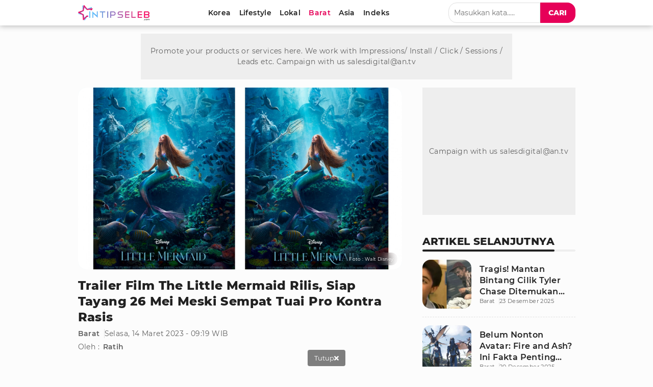

--- FILE ---
content_type: text/html; charset=UTF-8
request_url: https://www.intipseleb.com/barat/62660-trailer-film-the-little-mermaid-rilis-siap-tayang-26-mei-meski-sempat-tuai-pro-kontra-rasis
body_size: 16780
content:
<!DOCTYPE html>
<html lang="id">
	<head>

		<!-- Google Tag Manager -->
		  <script>(function(w,d,s,l,i){w[l]=w[l]||[];w[l].push({'gtm.start':
		  new Date().getTime(),event:'gtm.js'});var f=d.getElementsByTagName(s)[0],
		  j=d.createElement(s),dl=l!='dataLayer'?'&l='+l:'';j.async=true;j.src=
		  'https://www.googletagmanager.com/gtm.js?id='+i+dl;f.parentNode.insertBefore(j,f);
		  })(window,document,'script','dataLayer','GTM-K52ZG8H');</script>
		 <!-- End Google Tag Manager -->

		<title>Trailer Film The Little Mermaid Rilis, Siap Tayang 26 Mei Meski Sempat Tuai Pro Kontra Rasis</title>
		<meta charset="utf-8">        
		<meta name="description" content="Trailer Film The Little Mermaid telah dirilis ada malam Oscar 2023.  Meski sempat menuai perdebatan rasis, film ini dijadwalkan tayang bioskop pada 26 Mei 2023 mendatang." />
		<meta name="news_keywords" content="the little mermaid, halle bailey, intipseleb film, disney, trailer the little mermaid, rasis, oscar, oscar 2023">
		<meta name="keywords" content="the little mermaid, halle bailey, intipseleb film, disney, trailer the little mermaid, rasis, oscar, oscar 2023">
		<meta content="IntipSeleb.com" name="publisher" />
		<meta content="id" name="language" />
		<meta content="id" name="geo.country" />
		<meta content="Indonesia" name="geo.placename" />

		
								<meta name="robots" content="index,follow">
			            <meta name="googlebot" content="all" />
			<meta name="googlebot-news" content="index,follow" />
			<meta name="googlebot-image" content="index,follow" />
		
		<meta name="viewport" content="width=device-width, initial-scale=1.0, maximum-scale=5.0">
		<meta name="apple-mobile-web-app-capable" content="yes">
		<meta name="mobile-web-app-capable" content="yes">
		<meta name="HandheldFriendly" content="true" />
		<meta name="apple-touch-fullscreen" content="yes" />
		<meta name="msvalidate.01" content="18CCCD23B3273779A5EB79EA779F9BF1" />
		<meta name="yandex-verification" content="53e3010d629e429e" /> 

		  <meta name="author" content="ratih"/>
  
  <meta property="fb:app_id" content="330907351187174" />
  <meta property="og:type" content="article" />
  <meta property="article:published_time" content="2023-03-14 09:19:44">
  <meta property="og:url" content="https://www.intipseleb.com/barat/62660-trailer-film-the-little-mermaid-rilis-siap-tayang-26-mei-meski-sempat-tuai-pro-kontra-rasis" />
  <meta property="og:title" content="Trailer Film The Little Mermaid Rilis, Siap Tayang 26 Mei Meski Sempat Tuai Pro Kontra Rasis" />

  <meta property="og:image" content="https://thumb.viva.id/intipseleb/663x372/2023/03/14/640fcbfc3f048-the-little-mermaid.jpg" />
  <meta property="og:image:type" content="image/jpeg">
  <meta property="og:image:width" content="665">
  <meta property="og:image:height" content="374">
  <meta property="og:description" content="Trailer Film The Little Mermaid telah dirilis ada malam Oscar 2023.  Meski sempat menuai perdebatan rasis, film ini dijadwalkan tayang bioskop pada 26 Mei 2023 mendatang." />

  <meta name="twitter:image:src" content="https://thumb.viva.id/intipseleb/663x372/2023/03/14/640fcbfc3f048-the-little-mermaid.jpg" />
  <meta name="twitter:card" content="summary_large_image" />
  <meta name="twitter:site" content="@intipseleb" />
  <meta name="twitter:site:id" content="@intipseleb" />
  <meta name="twitter:creator" content="@intipseleb" />
  <meta name="twitter:description" content="Trailer Film The Little Mermaid telah dirilis ada malam Oscar 2023.  Meski sempat menuai perdebatan rasis, film ini dijadwalkan tayang bioskop pada 26 Mei 2023 mendatang." />

				    <link rel="canonical" href="https://www.intipseleb.com/barat/62660-trailer-film-the-little-mermaid-rilis-siap-tayang-26-mei-meski-sempat-tuai-pro-kontra-rasis">
		    <link rel="amphtml" href="https://www.intipseleb.com/amp/barat/62660-trailer-film-the-little-mermaid-rilis-siap-tayang-26-mei-meski-sempat-tuai-pro-kontra-rasis"/>
		
		<link href="https://www.intipseleb.com/appasset/responsive/img/favicon.ico?v=2.8.1" rel="icon" type="image/ico" />

		
				<script defer rancak-hold="https://www.intipseleb.com/appasset/responsive/js/hold-izooto.js?v=2.8.1"></script>
				<script defer rancak-hold="https://cdn.izooto.com/scripts/e493725575feee2f6fbcfa0284cd2ea96ccce589.js"></script>


		<link rel="preload" href="https://www.intipseleb.com/appasset/responsive/fonts/montserrat/JTUSjIg1_i6t8kCHKm459Wlhyw.woff2?v=2.8.1" as="font" crossorigin>
		<link rel="preload" href="https://www.intipseleb.com/appasset/responsive/fonts/montserrat/JTURjIg1_i6t8kCHKm45_bZF3gnD_g.woff2?v=2.8.1" as="font" crossorigin>
		<link rel="preload" href="https://www.intipseleb.com/appasset/responsive/fonts/montserrat/JTURjIg1_i6t8kCHKm45_c5H3gnD_g.woff2?v=2.8.1" as="font" crossorigin>

		<link rel="preload" as="font" href="https://www.intipseleb.com/appasset/responsive/fonts/awesome5/fa-brands-400.woff2?v=2.8.1" type="font/woff2" crossorigin>
		<link rel="preload" as="font" href="https://www.intipseleb.com/appasset/responsive/fonts/awesome5/fa-regular-400.woff2?v=2.8.1" type="font/woff2" crossorigin>
		<link rel="preload" as="font" href="https://www.intipseleb.com/appasset/responsive/fonts/awesome5/fa-solid-900.woff2?v=2.8.1" type="font/woff2" crossorigin>


		<link rel="preload" href="https://www.intipseleb.com/appasset/responsive/img/logo.webp?v=2.8.1" as="image">
		<link rel="preload" href="https://www.intipseleb.com/appasset/responsive/css/rancak.css?v=2.8.1" as="style">
		<link rel="preload" as="script" href="https://ajax.googleapis.com/ajax/libs/jquery/3.6.0/jquery.min.js">
		
		  <link rel="preload" href="https://www.intipseleb.com/appasset/responsive/css/detail.css?v=2.8.1" as="style">
  <link rel="preload" as="script" href="https://www.intipseleb.com/appasset/responsive/js/uuid.js?v=2.8.1">

		<style>
			@font-face{font-family:Montserrat;font-style:normal;font-weight:400;font-display:swap;src:local('Montserrat Regular'),local('Montserrat-Regular'),url(https://www.intipseleb.com/appasset/responsive/fonts/montserrat/JTUSjIg1_i6t8kCHKm459Wlhyw.woff2?v=2.8.1) format('woff2');unicode-range:U+0000-00FF,U+0131,U+0152-0153,U+02BB-02BC,U+02C6,U+02DA,U+02DC,U+2000-206F,U+2074,U+20AC,U+2122,U+2191,U+2193,U+2212,U+2215,U+FEFF,U+FFFD}@font-face{font-family:Montserrat;font-style:normal;font-weight:600;font-display:swap;src:local('Montserrat SemiBold'),local('Montserrat-SemiBold'),url(https://www.intipseleb.com/appasset/responsive/fonts/montserrat/JTURjIg1_i6t8kCHKm45_bZF3gnD_g.woff2?v=2.8.1) format('woff2');unicode-range:U+0000-00FF,U+0131,U+0152-0153,U+02BB-02BC,U+02C6,U+02DA,U+02DC,U+2000-206F,U+2074,U+20AC,U+2122,U+2191,U+2193,U+2212,U+2215,U+FEFF,U+FFFD}@font-face{font-family:Montserrat;font-style:normal;font-weight:800;font-display:swap;src:local('Montserrat ExtraBold'),local('Montserrat-ExtraBold'),url(https://www.intipseleb.com/appasset/responsive/fonts/montserrat/JTURjIg1_i6t8kCHKm45_c5H3gnD_g.woff2?v=2.8.1) format('woff2');unicode-range:U+0000-00FF,U+0131,U+0152-0153,U+02BB-02BC,U+02C6,U+02DA,U+02DC,U+2000-206F,U+2074,U+20AC,U+2122,U+2191,U+2193,U+2212,U+2215,U+FEFF,U+FFFD}
		</style>

		<script src="https://ajax.googleapis.com/ajax/libs/jquery/3.6.0/jquery.min.js"></script>
		<script>window.jQuery || document.write('https://www.intipseleb.com/appasset/responsive/js/jquery.js?v=2.8.1"><\/script>');</script>

		
  <script src="https://www.intipseleb.com/appasset/responsive/js/uuid.js?v=2.8.1"></script>

  
    <script type="text/javascript">
    let uuid4 = uuid.v4()+':-';
    let GetLocalId = window.localStorage.getItem('KeyUniq');
    if(GetLocalId === null){
      window.localStorage.setItem('KeyUniq',uuid4);
      GetLocalId = localStorage.getItem('KeyUniq');
    }

    let dataUser = GetLocalId+'&id=62660&tag=the-little-mermaid halle-bailey intipseleb-film disney trailer-the-little-mermaid rasis oscar oscar-2023&cid=3&dac=2026-01-21 11:25:41';


    (function(i,s,o,g,r,a,m){i['GoogleAnalyticsObject']=r;i[r]=i[r]||function(){
    (i[r].q=i[r].q||[]).push(arguments)},i[r].l=1*new Date();a=s.createElement(o),
    m=s.getElementsByTagName(o)[0];a.async=1;a.src=g;m.parentNode.insertBefore(a,m)
    })(window,document,'script','//www.google-analytics.com/analytics.js','ga');
    ga('create', 'UA-143442726-1', 'auto');
    ga('set', 'dimension1', '62660');
    ga('set', 'dimension2', 'Trailer Film The Little Mermaid Rilis, Siap Tayang 26 Mei Meski Sempat Tuai Pro Kontra Rasis');
    ga('set', 'dimension3', '2023-03-14 09:19:44');
    ga('set', 'dimension4', 'ratih');
        ga('set', 'dimension5', 'the-little-mermaid halle-bailey intipseleb-film disney trailer-the-little-mermaid rasis oscar oscar-2023');
        ga('set', 'dimension6', 'https://www.intipseleb.com/barat');
    ga('set', 'dimension7', '18.117.123.24');
    ga('set', 'dimension8', GetLocalId);
    ga('set', 'dimension9', '2026-01-21 11:25:41');
    ga('set', 'dimension11', 'Barat');
    ga('set', 'dimension12', dataUser);
    ga('send', 'pageview');
    ga('send', {
      hitType: 'event',
      eventCategory: 'Article',
      eventAction: 'read',
      eventLabel: dataUser
    });
  </script>


		    
		
		
		<script type="text/javascript">
		(function() {
			/** CONFIGURATION START **/
			var _sf_async_config = window._sf_async_config = (window._sf_async_config || {});
			_sf_async_config.uid = 65685;
			_sf_async_config.domain = 'intipseleb.com'; //CHANGE THIS TO THE ROOT DOMAIN
			_sf_async_config.flickerControl = false;
			_sf_async_config.useCanonical = true;
			_sf_async_config.useCanonicalDomain = true;
			_sf_async_config.sections = 'barat'; // CHANGE THIS TO YOUR SECTION NAME(s)
			_sf_async_config.authors = 'Ratih'; // CHANGE THIS TO YOUR AUTHOR NAME(s)
			/** CONFIGURATION END **/
			function loadChartbeat() {
			var e = document.createElement('script');
			var n = document.getElementsByTagName('script')[0];
			e.type = 'text/javascript';
			e.async = true;
			e.src = '//static.chartbeat.com/js/chartbeat.js';;
			n.parentNode.insertBefore(e, n);
			}
			loadChartbeat();
		})();
		</script>
		<script async src="//static.chartbeat.com/js/chartbeat_mab.js"></script>
		

		<script async>
			$("body,html").bind("touchstart touchmove scroll mousedown DOMMouseScroll mousewheel keyup", function(e){
			  $("script").each(function(){
			    var get_script = $(this).attr("rancak-hold");
			    $(this).attr('src', get_script);
			  })
			});
		</script>
		<link rel="stylesheet" type="text/css" href="https://www.intipseleb.com/appasset/responsive/css/rancak.css?v=2.8.1"/>
		<link rel="stylesheet" type="text/css" href="https://www.intipseleb.com/appasset/responsive/css/rancak-desktop.css?v=2.8.1" media="(min-width:1024px)">
		  <link rel="stylesheet" type="text/css" href="https://www.intipseleb.com/appasset/responsive/css/detail.css?v=2.8.1"/>

					
												<script type="application/javascript" rancak-hold="//anymind360.com/js/5292/ats.js"></script>
									
		
										<script src="https://securepubads.g.doubleclick.net/tag/js/gpt.js"></script>

<script async>

   
   
   
   window.googletag = window.googletag || {cmd: []};
   googletag.cmd.push(function() {

      
      var $window = $(window);
         function checkWidth(){

            var windowsize = $window.width();
            if (windowsize > 1000){
                                 
                     googletag.defineSlot('/11225321/INTIPSELEB.COM/Barat', [[728,90]], 'leaderboard').setTargeting('pos', ['leaderboard']).addService(googletag.pubads());

                  
                     googletag.defineSlot('/11225321/INTIPSELEB.COM/Barat', [[300,250]], 'rectangle_1').setTargeting('pos', ['rectangle_1']).addService(googletag.pubads());

                  
                     googletag.defineSlot('/11225321/INTIPSELEB.COM/Barat', [[300,250]], 'rectangle_2').setTargeting('pos', ['rectangle_2']).addService(googletag.pubads());

                  
                     googletag.defineSlot('/11225321/INTIPSELEB.COM/Barat', [[300,250]], 'rectangle_3').setTargeting('pos', ['rectangle_3']).addService(googletag.pubads());

                  
                     googletag.defineSlot('/11225321/INTIPSELEB.COM/Barat', [[300,250]], 'rectangle_4').setTargeting('pos', ['rectangle_4']).addService(googletag.pubads());

                  
                     googletag.defineSlot('/11225321/INTIPSELEB.COM/Barat', [[160,600]], 'skin-left').setTargeting('pos', ['skin-left']).addService(googletag.pubads());

                  
                     googletag.defineSlot('/11225321/INTIPSELEB.COM/Barat', [[160,600]], 'skin-right').setTargeting('pos', ['skin-right']).addService(googletag.pubads());

                  
                     googletag.defineSlot('/11225321/INTIPSELEB.COM/Barat', [[728,90]], 'bottom-frame').setTargeting('pos', ['bottom-frame']).addService(googletag.pubads());

                  
                     googletag.defineSlot('/11225321/INTIPSELEB.COM/Barat', [[1,1]], 'slider').setTargeting('pos', ['slider']).addService(googletag.pubads());

                                             } else {
                                 
                     googletag.defineSlot('/11225321/INTIPSELEB.COM/Barat', [[320,480]], 'flyingcarpet_1').setTargeting('pos', ['flyingcarpet_1']).addService(googletag.pubads());

                  
                     googletag.defineSlot('/11225321/INTIPSELEB.COM/Barat', [[320,50],[320,100]], 'top').setTargeting('pos', ['top']).addService(googletag.pubads());

                  
                     googletag.defineSlot('/11225321/INTIPSELEB.COM/Barat', [[300,250]], 'middle_1').setTargeting('pos', ['middle_1']).addService(googletag.pubads());

                  
                     googletag.defineSlot('/11225321/INTIPSELEB.COM/Barat', [[300,250]], 'middle_2').setTargeting('pos', ['middle_2']).addService(googletag.pubads());

                  
                     googletag.defineSlot('/11225321/INTIPSELEB.COM/Barat', [[320,50]], 'bottom').setTargeting('pos', ['bottom']).addService(googletag.pubads());

                  
                     googletag.defineSlot('/11225321/INTIPSELEB.COM/Barat', [[1,1]], 'slider_mobile').setTargeting('pos', ['slider_mobile']).addService(googletag.pubads());

                  
                     googletag.defineSlot('/11225321/INTIPSELEB.COM/Barat', [[320,100]], 'bottom_custom').setTargeting('pos', ['bottom_custom']).addService(googletag.pubads());

                                             }
         }
      checkWidth();

      
      
      

      googletag.defineSlot('/11225321/INTIPSELEB.COM/Barat', [[1, 1]], 'rmb').setTargeting('pos', ['rmb']).addService(googletag.pubads());
      googletag.defineOutOfPageSlot('/11225321/INTIPSELEB.COM/outstream', 'outstream').addService(googletag.pubads());
      googletag.defineSlot('/23178157292/intipseleb/is_mpu', [[336, 280], [300, 250]], 'div-gpt-ad-1724159041764-0').addService(googletag.pubads());

               googletag.pubads().enableLazyLoad({fetchMarginPercent:0, renderMarginPercent:0, mobileScaling:0});
            googletag.pubads().enableSingleRequest();
      googletag.pubads().collapseEmptyDivs();
      googletag.enableServices();      

      });
</script>
					
							<script async rancak-hold="https://rtbcdn.andbeyond.media/prod-global-158655.js"></script>
												<script>
				window.gnshbrequest = window.gnshbrequest || {cmd:[]};
				window.gnshbrequest.cmd.push(function(){
					window.gnshbrequest.forceInternalRequest();
				});
				</script>
				<script async src="https://cpt.geniee.jp/hb/v1/220721/1982/wrapper.min.js"></script>
					
		<!-- Ads Partner AISUM -->
					<link rel='stylesheet' href='https://thapi.aedi.ai/common/css/v1/aedi-ad-th.css'>
			<script defer src='https://thapi.aedi.ai/common/js/v1/aedi-ad-th.js'></script>
				<!-- End Partner AISUM -->

		<!-- Ads Partner AISUM -->
			<script src="https://btloader.com/tag?o=5156302997422080&upapi=true" async></script>
		<!-- End Partner AISUM -->

	</head>

	<body>

							
		  
		

		<header>
			<span>
			    <a aria-label="Logo" title="Logo" class="sticky-link header-logo content_center" href="https://www.intipseleb.com">
			        <picture>
			          <source srcset="https://www.intipseleb.com/appasset/responsive/img/logo.webp?v=2.8.1" type="image/webp">
			          <source srcset="https://www.intipseleb.com/appasset/responsive/img/logo.png?v=2.8.1">
			          <img alt="Logo IntipSeleb" src="https://www.intipseleb.com/appasset/responsive/img/logo.png?v=2.8.1" width="140" height="30">
			        </picture>
			    </a>
		    	<menu class="desktop-only">
		        	<div class="menu-list">

  <a aria-label="Korea" title="Korea" class="menu-link  content_center " href="https://www.intipseleb.com/korea">
    <span>Korea</span>
  </a>
  <a aria-label="Lifestyle" title="Lifestyle" class="menu-link  content_center " href="https://www.intipseleb.com/gaya-hidup">
    <span>Lifestyle</span>
  </a>
  <a aria-label="Lokal" title="Lokal" class="menu-link  content_center " href="https://www.intipseleb.com/lokal">
    <span>Lokal</span>
  </a>
  <a aria-label="Barat" title="Barat" class="menu-link  content_center sticky-curr" href="https://www.intipseleb.com/barat">
    <span>Barat</span>
  </a>
  <a aria-label="Asia" title="Asia" class="menu-link  content_center " href="https://www.intipseleb.com/asia">
    <span>Asia</span>
  </a>
  

  

  <a aria-label="Indeks" title="Indeks" class="menu-link  content_center " href="https://www.intipseleb.com/indeks">
    <span>Indeks</span>
  </a>
</div>		    	</menu>
		    	<div class="sticky-link header-menu-desktop content_center desktop-only">
		        	<div class="search-box">
  <input class="search-field" name="" type="text" placeholder="Masukkan kata....." id="keyword">
  <button title="Cari" class="search-button btn content_center" id="search_submit"><span>Cari</span></button>
</div>

<script>
  $("#keyword").keypress(function(e){
    if(e.which==13){
      console.log('keypress')
      $("#search_submit").click();
    }
  });

  $('#search_submit').click(function() {
    var keyword = $("#keyword").val();
    window.location.href = "/cari?q="+keyword;
  });
</script>		    	</div>

		    	<div class="header-menu-mobile mobile-only">
			        <button aria-label="Cari" title="Cari" 
					class="sticky-link header-search open-sticky content_center">
			          <svg class="svgicon svgicon-cari bottom-icon" width="16" height="16" viewBox="0 0 512 512"><path d="M508.5 468.9L387.1 347.5c-2.3-2.3-5.3-3.5-8.5-3.5h-13.2c31.5-36.5 50.6-84 50.6-136C416 93.1 322.9 0 208 0S0 93.1 0 208s93.1 208 208 208c52 0 99.5-19.1 136-50.6v13.2c0 3.2 1.3 6.2 3.5 8.5l121.4 121.4c4.7 4.7 12.3 4.7 17 0l22.6-22.6c4.7-4.7 4.7-12.3 0-17zM208 368c-88.4 0-160-71.6-160-160S119.6 48 208 48s160 71.6 160 160-71.6 160-160 160z"/></svg>
			        </button>
			        <button aria-label="Menu" title="Menu" 
				    class="sticky-link header-togglemenu open-sticky content_center">
			          <svg class="svgicon svgicon-menu bottom-icon" width="14" height="16" viewBox="0 0 448 512"><path d="M436 124H12c-6.627 0-12-5.373-12-12V80c0-6.627 5.373-12 12-12h424c6.627 0 12 5.373 12 12v32c0 6.627-5.373 12-12 12zm0 160H12c-6.627 0-12-5.373-12-12v-32c0-6.627 5.373-12 12-12h424c6.627 0 12 5.373 12 12v32c0 6.627-5.373 12-12 12zm0 160H12c-6.627 0-12-5.373-12-12v-32c0-6.627 5.373-12 12-12h424c6.627 0 12 5.373 12 12v32c0 6.627-5.373 12-12 12z"/></svg>
			        </button>
			    </div>
			</span>
		</header>

		<div id="float-Cari" class="float-bottom float-search mobile-only">
			<div class="search-box">
			  <input class="search-field" name="" type="text" placeholder="Masukkan kata....." id="keyword2">
			  <button title="Cari" class="search-button btn content_center" id="search_submit2"><span>Cari</span></button>
			</div>

			<script>
			  $("#keyword2").keypress(function(e){
			    if(e.which==13){
			      console.log('keypress')
			      $("#search_submit2").click();
			    }
			  });

			  $('#search_submit2').click(function() {
			    var keyword = $("#keyword2").val();
			    window.location.href = "/cari?q="+keyword;
			  });
			</script>
		</div>

		<menu id="float-Menu" class="float-bottom float-menu mobile-only">
			<div class="menu-list">

  <a aria-label="Korea" title="Korea" class="menu-link  content_center " href="https://www.intipseleb.com/korea">
    <span>Korea</span>
  </a>
  <a aria-label="Lifestyle" title="Lifestyle" class="menu-link  content_center " href="https://www.intipseleb.com/gaya-hidup">
    <span>Lifestyle</span>
  </a>
  <a aria-label="Lokal" title="Lokal" class="menu-link  content_center " href="https://www.intipseleb.com/lokal">
    <span>Lokal</span>
  </a>
  <a aria-label="Barat" title="Barat" class="menu-link  content_center sticky-curr" href="https://www.intipseleb.com/barat">
    <span>Barat</span>
  </a>
  <a aria-label="Asia" title="Asia" class="menu-link  content_center " href="https://www.intipseleb.com/asia">
    <span>Asia</span>
  </a>
  

  

  <a aria-label="Indeks" title="Indeks" class="menu-link  content_center " href="https://www.intipseleb.com/indeks">
    <span>Indeks</span>
  </a>
</div>		</menu>

		<div class="site-container">
			<span>

															<script>
    var API_KEY;
    var aedi;
    var interval = setInterval(() => {
        if (!aedi) aedi = new Aedi();
            if(aedi) {
                        clearInterval(interval);
            }
        if (navigator.userAgentData) {
            if (navigator.userAgentData.mobile) {
                API_KEY = '15cf76466b97264765356fcc56d801d1';
            } else {
                API_KEY = 'e98741479a7b998f88b8f8c9f0b6b6f1';
            }
        } else {
            var filter = "win16|win32|win64|mac";
            if (navigator.platform) {
                if (0 > filter.indexOf(navigator.platform.toLowerCase())){
                    API_KEY = '15cf76466b97264765356fcc56d801d1';
                } else {
                    API_KEY = 'e98741479a7b998f88b8f8c9f0b6b6f1';
                }
            }
        }
            var aediWritingTime = document.querySelector('meta[property="article:published_time"]').content;
            var imgSelector = Array.from(document.querySelectorAll('main img')).filter(img => img.width > 100 && img.height > 150);
            var captionSelector = null;
            aedi.adOpen(API_KEY, imgSelector, aediWritingTime,
            captionSelector);
    }, 500);
</script>												
									<div class="iklan-skin desktop-only">
  <span>
    <div class="iklan-skin-left slotiklan slotiklan-160x600 content_center">
        <div id='skin-left'>
          <script>
            if (window.innerWidth > 900) {
              googletag.cmd.push(function() { googletag.display('skin-left'); }); 
            }
          </script>
        </div>
    </div>
    
    <div class="iklan-skin-right slotiklan slotiklan-160x600 content_center">      
        <div id='skin-right'>
          <script>
            if (window.innerWidth > 900) {
              googletag.cmd.push(function() { googletag.display('skin-right'); });
            }
          </script>
        </div>
    </div>
  </span>
</div>
				
															<div class="iklan-top-desktop slotiklan slotiklan-topdesktop desktop-only content_center">
    <div id='leaderboard'>
      <script>
        if (window.innerWidth > 900) {
          googletag.cmd.push(function() { googletag.display('leaderboard'); }); 
        }
      </script>
    </div>
</div>
														
				
  
  <div class="main-container main-container-split">
    <div class="column-big">
      <div class="column-big-container">

        

          <main class="main-content"> 
            <section aria-label="Judul Artikel" class="lead-article">
              
              <div class="lead-article-media">
                <div class="flex_ori thumb-loading">
                  <picture>
                  <source media="(min-width:1024px)" srcset="https://thumb.viva.id/intipseleb/1265x711/2023/03/14/640fcbfc3f048-the-little-mermaid.jpg">
                  <source media="(min-width:568px)" srcset="https://thumb.viva.id/intipseleb/663x372/2023/03/14/640fcbfc3f048-the-little-mermaid.jpg">
                  <source media="(min-width:300px)" srcset="https://thumb.viva.id/intipseleb/375x211/2023/03/14/640fcbfc3f048-the-little-mermaid.jpg">
                  <img alt="img_title" src="https://thumb.viva.id/intipseleb/663x372/2023/03/14/640fcbfc3f048-the-little-mermaid.jpg">
                </picture>

                  <div class="acp-by content_center">Foto : Walt Disney</div>
                </div>
              </div>
              
              <div class="lead-article-info">
                <h1 class="lai-title">
                  Trailer Film The Little Mermaid Rilis, Siap Tayang 26 Mei Meski Sempat Tuai Pro Kontra Rasis
                </h1>
                
                <div class="lai-misc">
                  <a aria-label="Link Title" title="Link Title" class="lai-cate" href="https://www.intipseleb.com/barat">Barat</a>
                  <div class="lai-date">Selasa, 14 Maret 2023 - 09:19 WIB</div>
                </div>

                  <div class="lai-author">
                    <span>Oleh :</span>
                    <ul>
                      
                       
                                                                              <li><a class="lai-author-name" aria-label="Link Title" href="https://www.intipseleb.com/author/68-ratih">Ratih</a></li>
                                                                        
                                          </ul>
                  </div>
              </div>
            </section>
            
            <article aria-label="Isi Artikel" class="base-container content-article">
              <div class="content-article-detail">
                <p><b><a href="https://www.intipseleb.com/tag/intipseleb-film">IntipSeleb Film</a></b> – Sempat menuai perdebatan, kini film <a href="https://www.intipseleb.com/tag/the-little-mermaid">The Little Mermaid</a> telah resmi merilis trailer perdananya.</p><div class="desktop-only">
<div id="slider">
  <span>
    <script>
      if (window.innerWidth > 900 ) {
        googletag.cmd.push(function() { googletag.display('slider'); }); 
      }
    </script>
  </span>
</div>
</div>
<div class="mobile-only">
    <div id="slider_mobile">
    <span>
        <script>
            if (window.innerWidth < 900) {
                googletag.cmd.push(function() { googletag.display('slider_mobile'); });   
            }
        </script>
    </span>
    </div>
</div>
<p>Trailer itu dirilis saat momen <a href="https://www.intipseleb.com/tag/oscar">Oscar</a> 2023. Penasaran kabar lengkapnya? Yuk scroll artikelnya di bawah ini.</p><style>
        .rancak-bacajuga{
          --rbj-size-1:5px;
          --rbj-size-2:8px;
          --rbj-size-3:13px;
          --rbj-size-4:21px;
          --rbj-size-5:34px;
          --font-size:14px;
          background-color:hsl(var(--color-link-secondary) / 5%); margin:var(--rbj-size-2) 0; padding:var(--rbj-size-3); 
          border:1px solid hsl(var(--color-link-secondary) / 8%); border-radius:var(--rbj-size-3);
        }
        .rbj-label{margin-bottom:var(--rbj-size-2); font-size:var(--font-size); line-height:150%;}
        .rbj-list{display:grid; grid-gap:var(--rbj-size-3);}
        .rbj-row{position:relative; display:flex; align-items:center;}
        .rbj-row:before{content:''; display:block; width:var(--rbj-size-3); height:var(--rbj-size-3); background-color:hsl(var(--color-link-secondary) / 100%);
        position:absolute; top:3px; ; left:2px; border-radius:3px; transform:rotate(45deg);}
        .rbj-row a{
          color:hsl(var(--color-link-primary) / 100%) !important; 
          line-height:140% !important; 
          font-size:var(--font-size) !important; 
          display:inline-block !important; 
          width:100% !important; 
          padding-left:26px !important;
        }
        .rbj-row a:hover{
          color:hsl(var(--color-link-secondary) / 100%) !important;
        }
        #_popIn_standard_word_mobile ._popIn_recommend_art_title{min-height:20px;}
    </style>

<div class="rancak-bacajuga">
    <div class="rbj-label">Baca Juga :</div>
    <div class="rbj-list">
                <div class="rbj-row">
            <a aria-label="Review Film Sakaratul Maut, 'Pegangan' Jin Buat Keluarga Cerai-Berai" title="Review Film Sakaratul Maut, 'Pegangan' Jin Buat Keluarga Cerai-Berai" class="rbj-link" href="https://www.intipseleb.com/lokal/99425-review-film-sakaratul-maut-pegangan-jin-buat-keluarga-cerai-berai">
                Review Film Sakaratul Maut, 'Pegangan' Jin Buat Keluarga Cerai-Berai
            </a>
        </div>  
                                                <div class="rbj-row">
            <a aria-label="Sinopsis Film Sakaratul Maut, Sulitnya Meninggal Karena Ada 'Pegangan'" title="Sinopsis Film Sakaratul Maut, Sulitnya Meninggal Karena Ada 'Pegangan'" class="rbj-link" href="https://www.intipseleb.com/lokal/99413-sinopsis-film-sakaratul-maut-sulitnya-meninggal-karena-ada-pegangan">
                Sinopsis Film Sakaratul Maut, Sulitnya Meninggal Karena Ada 'Pegangan'
            </a>
        </div>  
                                      
                                                  </div>
</div>
<div id="rmb">
  <span>
    <script>
      googletag.cmd.push(function() { googletag.display('rmb'); });
    </script>
  </span>
</div>
<h2>Film The Little Mermaid Rilis Trailer</h2><div class="iklan-sidebar slotiklan slotiklan-300x250 content_center desktop-only">
    <div id="rectangle_3">
      <script>
        if (window.innerWidth > 900) {
          googletag.cmd.push(function() { googletag.display('rectangle_3'); }); 
        }
      </script>
    </div>
</div><div class="iklan-sidebar slotiklan slotiklan-300x250 content_center mobile-only">
    <div id="middle_1">
      <script>
        if (window.innerWidth < 900) {
          googletag.cmd.push(function() { googletag.display('middle_1'); }); 
        }
      </script>
    </div>
</div><div class="ac-video content_center"><div class="thumb169"><iframe class="lazyload" width="560" height="315" data-original="//www.youtube.com/embed/kpGo2_d3oYE" frameborder="0" allow="accelerometer; autoplay; encrypted-media; gyroscope; picture-in-picture" allowfullscreen></iframe></div></div><div id="outstream">
  <span>
    <script>
      googletag.cmd.push(function() { googletag.display('outstream'); });
    </script>
  </span>
</div>
<p>Bertepatan dengan malam <a href="https://www.intipseleb.com/tag/oscar-2023">Oscar 2023</a>, film The Little Mermaid membuat kejutan dengan dirilisnya trailer perdana.</p><p>Film yang dibintangi oleh <a href="https://www.intipseleb.com/tag/halle-bailey">Halle Bailey</a> dan Melissa McCarthy itu juga telah ditetapkan tanggal rilisnya. Film yang diadaptasi dari animasi <a href="https://www.intipseleb.com/tag/disney">Disney</a> itu akan tayang di bioskop pada 26 Mei mendatang.</p><div class="iklan-sidebar slotiklan slotiklan-300x250 content_center desktop-only">
    <div id="rectangle_4">
      <script>
        if (window.innerWidth > 900) {
          googletag.cmd.push(function() { googletag.display('rectangle_4'); }); 
        }
      </script>
    </div>
</div><div class="iklan-sidebar slotiklan slotiklan-300x250 content_center mobile-only">
    <div id="middle_2">
      <script>
        if (window.innerWidth < 900) {
          googletag.cmd.push(function() { googletag.display('middle_2'); }); 
        }
      </script>
    </div>
</div><div class="ac-video content_center"><div class="thumb169"><iframe class="lazyload" width="560" height="315" data-original="//www.youtube.com/embed/5REuIt6duyI" frameborder="0" allow="accelerometer; autoplay; encrypted-media; gyroscope; picture-in-picture" allowfullscreen></iframe></div></div><div class="rancak-bacajuga">
    <div class="rbj-label">Baca Juga :</div>
    <div class="rbj-list">
                <div class="rbj-row">
            <a aria-label="8 Film Indonesia Tayang Agustus 2024, Kang Mak Sampai Dosen Ghaib" title="8 Film Indonesia Tayang Agustus 2024, Kang Mak Sampai Dosen Ghaib" class="rbj-link" href="https://www.intipseleb.com/lokal/98688-8-film-indonesia-tayang-agustus-2024-kang-mak-sampai-dosen-ghaib">
                8 Film Indonesia Tayang Agustus 2024, Kang Mak Sampai Dosen Ghaib
            </a>
        </div>  
                          <div class="rbj-row">
            <a aria-label="Review Film Jurnal Risa by Risa Saraswati, Kengerian Samex Semakin Nyata!" title="Review Film Jurnal Risa by Risa Saraswati, Kengerian Samex Semakin Nyata!" class="rbj-link" href="https://www.intipseleb.com/lokal/98485-review-film-jurnal-risa-by-risa-saraswati-kengerian-samex-semakin-nyata">
                Review Film Jurnal Risa by Risa Saraswati, Kengerian Samex Semakin Nyata!
            </a>
        </div>  
                          <div class="rbj-row">
            <a aria-label="Sinopsis Film Longlegs, Pembunuhan Berantai Ternyata Pelakunya Iblis" title="Sinopsis Film Longlegs, Pembunuhan Berantai Ternyata Pelakunya Iblis" class="rbj-link" href="https://www.intipseleb.com/barat/98468-sinopsis-film-longlegs-pembunuhan-berantai-ternyata-pelakunya-iblis">
                Sinopsis Film Longlegs, Pembunuhan Berantai Ternyata Pelakunya Iblis
            </a>
        </div>  
                      </div>
</div>

              </div>
              
              <div class="share-box">
                <div class="share-box-label content_center"><span>Share :</span></div>
                  
                <div class="share-list">
  <a aria-label="Share Facebook" class="share-list-link share-list-fb content_center" 
  href="https://www.facebook.com/dialog/share?app_id=330907351187174&amp;display=popup&amp;href=https%3A%2F%2Fwww.intipseleb.com%2Fbarat%2F62660-trailer-film-the-little-mermaid-rilis-siap-tayang-26-mei-meski-sempat-tuai-pro-kontra-rasis" onclick="return !window.open(this.href, 'Facebook Share', 'menubar=no,toolbar=no,resizable=yes,scrollbars=yes,height=300,width=600');return false;" target="_blank">
    <svg class="svgicon svgicon-share-fb" width="32" height="36" viewBox="0 0 448 512"><path d="M400 32H48A48 48 0 0 0 0 80v352a48 48 0 0 0 48 48h137.25V327.69h-63V256h63v-54.64c0-62.15 37-96.48 93.67-96.48 27.14 0 55.52 4.84 55.52 4.84v61h-31.27c-30.81 0-40.42 19.12-40.42 38.73V256h68.78l-11 71.69h-57.78V480H400a48 48 0 0 0 48-48V80a48 48 0 0 0-48-48z"/></svg>
  </a>
  <a aria-label="Share Twitter" class="share-list-link share-list-tw content_center" 
  href="https://twitter.com/intent/tweet?text=Trailer Film The Little Mermaid Rilis, Siap Tayang 26 Mei Meski Sempat Tuai Pro Kontra Rasis https://www.intipseleb.com/barat/62660-trailer-film-the-little-mermaid-rilis-siap-tayang-26-mei-meski-sempat-tuai-pro-kontra-rasis" onclick="return !window.open(this.href, 'Twitter Share', 'menubar=no,toolbar=no,resizable=yes,scrollbars=yes,height=300,width=600');return false;" target="_blank">
    <svg class="svgicon svgicon-share-tw" width="32" height="36" viewBox="0 0 448 512"><path d="M400 32H48C21.5 32 0 53.5 0 80v352c0 26.5 21.5 48 48 48h352c26.5 0 48-21.5 48-48V80c0-26.5-21.5-48-48-48zm-48.9 158.8c.2 2.8.2 5.7.2 8.5 0 86.7-66 186.6-186.6 186.6-37.2 0-71.7-10.8-100.7-29.4 5.3.6 10.4.8 15.8.8 30.7 0 58.9-10.4 81.4-28-28.8-.6-53-19.5-61.3-45.5 10.1 1.5 19.2 1.5 29.6-1.2-30-6.1-52.5-32.5-52.5-64.4v-.8c8.7 4.9 18.9 7.9 29.6 8.3a65.447 65.447 0 0 1-29.2-54.6c0-12.2 3.2-23.4 8.9-33.1 32.3 39.8 80.8 65.8 135.2 68.6-9.3-44.5 24-80.6 64-80.6 18.9 0 35.9 7.9 47.9 20.7 14.8-2.8 29-8.3 41.6-15.8-4.9 15.2-15.2 28-28.8 36.1 13.2-1.4 26-5.1 37.8-10.2-8.9 13.1-20.1 24.7-32.9 34z"/></svg>
  </a>
  <a aria-label="Share Email" class="share-list-link share-list-ml desktop-only content_center" 
  href="mailto:?subject=Lihat Trailer Film The Little Mermaid Rilis, Siap Tayang 26 Mei Meski Sempat Tuai Pro Kontra Rasis&amp;amp;body=Check out this site https://www.intipseleb.com/barat/62660-trailer-film-the-little-mermaid-rilis-siap-tayang-26-mei-meski-sempat-tuai-pro-kontra-rasis">
    <svg class="svgicon svgicon-share-ml" width="32" height="36" viewBox="0 0 448 512"><path d="M400 32H48C21.49 32 0 53.49 0 80v352c0 26.51 21.49 48 48 48h352c26.51 0 48-21.49 48-48V80c0-26.51-21.49-48-48-48zM178.117 262.104C87.429 196.287 88.353 196.121 64 177.167V152c0-13.255 10.745-24 24-24h272c13.255 0 24 10.745 24 24v25.167c-24.371 18.969-23.434 19.124-114.117 84.938-10.5 7.655-31.392 26.12-45.883 25.894-14.503.218-35.367-18.227-45.883-25.895zM384 217.775V360c0 13.255-10.745 24-24 24H88c-13.255 0-24-10.745-24-24V217.775c13.958 10.794 33.329 25.236 95.303 70.214 14.162 10.341 37.975 32.145 64.694 32.01 26.887.134 51.037-22.041 64.72-32.025 61.958-44.965 81.325-59.406 95.283-70.199z"/></svg>
  </a>
  <a aria-label="Share Whatsapp" class="share-list-link share-list-wa content_center" 
  href="https://api.whatsapp.com/send?text=Trailer Film The Little Mermaid Rilis, Siap Tayang 26 Mei Meski Sempat Tuai Pro Kontra Rasis https://www.intipseleb.com/barat/62660-trailer-film-the-little-mermaid-rilis-siap-tayang-26-mei-meski-sempat-tuai-pro-kontra-rasis" target="_blank">
    <svg class="svgicon svgicon-share-wa" width="32" height="36" viewBox="0 0 448 512"><path d="M224 122.8c-72.7 0-131.8 59.1-131.9 131.8 0 24.9 7 49.2 20.2 70.1l3.1 5-13.3 48.6 49.9-13.1 4.8 2.9c20.2 12 43.4 18.4 67.1 18.4h.1c72.6 0 133.3-59.1 133.3-131.8 0-35.2-15.2-68.3-40.1-93.2-25-25-58-38.7-93.2-38.7zm77.5 188.4c-3.3 9.3-19.1 17.7-26.7 18.8-12.6 1.9-22.4.9-47.5-9.9-39.7-17.2-65.7-57.2-67.7-59.8-2-2.6-16.2-21.5-16.2-41s10.2-29.1 13.9-33.1c3.6-4 7.9-5 10.6-5 2.6 0 5.3 0 7.6.1 2.4.1 5.7-.9 8.9 6.8 3.3 7.9 11.2 27.4 12.2 29.4s1.7 4.3.3 6.9c-7.6 15.2-15.7 14.6-11.6 21.6 15.3 26.3 30.6 35.4 53.9 47.1 4 2 6.3 1.7 8.6-1 2.3-2.6 9.9-11.6 12.5-15.5 2.6-4 5.3-3.3 8.9-2 3.6 1.3 23.1 10.9 27.1 12.9s6.6 3 7.6 4.6c.9 1.9.9 9.9-2.4 19.1zM400 32H48C21.5 32 0 53.5 0 80v352c0 26.5 21.5 48 48 48h352c26.5 0 48-21.5 48-48V80c0-26.5-21.5-48-48-48zM223.9 413.2c-26.6 0-52.7-6.7-75.8-19.3L64 416l22.5-82.2c-13.9-24-21.2-51.3-21.2-79.3C65.4 167.1 136.5 96 223.9 96c42.4 0 82.2 16.5 112.2 46.5 29.9 30 47.9 69.8 47.9 112.2 0 87.4-72.7 158.5-160.1 158.5z"/></svg>
  </a>
  <a aria-label="Share Line" class="share-list-link share-list-li content_center mobile-only" 
  href="https://lineit.line.me/share/ui?url=https://www.intipseleb.com/barat/62660-trailer-film-the-little-mermaid-rilis-siap-tayang-26-mei-meski-sempat-tuai-pro-kontra-rasis&amp;text=Trailer Film The Little Mermaid Rilis, Siap Tayang 26 Mei Meski Sempat Tuai Pro Kontra Rasis" onclick="return !window.open(this.href, 'Line Share', 'menubar=no,toolbar=no,resizable=yes,scrollbars=yes,height=300,width=600');return false;" target="_blank">
    <svg class="svgicon svgicon-share-li" width="32" height="36" viewBox="0 0 448 512"><path d="M272.1 204.2v71.1c0 1.8-1.4 3.2-3.2 3.2h-11.4c-1.1 0-2.1-.6-2.6-1.3l-32.6-44v42.2c0 1.8-1.4 3.2-3.2 3.2h-11.4c-1.8 0-3.2-1.4-3.2-3.2v-71.1c0-1.8 1.4-3.2 3.2-3.2H219c1 0 2.1.5 2.6 1.4l32.6 44v-42.2c0-1.8 1.4-3.2 3.2-3.2h11.4c1.8-.1 3.3 1.4 3.3 3.1zm-82-3.2h-11.4c-1.8 0-3.2 1.4-3.2 3.2v71.1c0 1.8 1.4 3.2 3.2 3.2h11.4c1.8 0 3.2-1.4 3.2-3.2v-71.1c0-1.7-1.4-3.2-3.2-3.2zm-27.5 59.6h-31.1v-56.4c0-1.8-1.4-3.2-3.2-3.2h-11.4c-1.8 0-3.2 1.4-3.2 3.2v71.1c0 .9.3 1.6.9 2.2.6.5 1.3.9 2.2.9h45.7c1.8 0 3.2-1.4 3.2-3.2v-11.4c0-1.7-1.4-3.2-3.1-3.2zM332.1 201h-45.7c-1.7 0-3.2 1.4-3.2 3.2v71.1c0 1.7 1.4 3.2 3.2 3.2h45.7c1.8 0 3.2-1.4 3.2-3.2v-11.4c0-1.8-1.4-3.2-3.2-3.2H301v-12h31.1c1.8 0 3.2-1.4 3.2-3.2V234c0-1.8-1.4-3.2-3.2-3.2H301v-12h31.1c1.8 0 3.2-1.4 3.2-3.2v-11.4c-.1-1.7-1.5-3.2-3.2-3.2zM448 113.7V399c-.1 44.8-36.8 81.1-81.7 81H81c-44.8-.1-81.1-36.9-81-81.7V113c.1-44.8 36.9-81.1 81.7-81H367c44.8.1 81.1 36.8 81 81.7zm-61.6 122.6c0-73-73.2-132.4-163.1-132.4-89.9 0-163.1 59.4-163.1 132.4 0 65.4 58 120.2 136.4 130.6 19.1 4.1 16.9 11.1 12.6 36.8-.7 4.1-3.3 16.1 14.1 8.8 17.4-7.3 93.9-55.3 128.2-94.7 23.6-26 34.9-52.3 34.9-81.5z"/></svg>
  </a>
  <button aria-label="Share Other" class="share-list-link share-list-ot mobile-only content_center" rel="noopener" data-title="Trailer Film The Little Mermaid Rilis, Siap Tayang 26 Mei Meski Sempat Tuai Pro Kontra Rasis" data-url="https://www.intipseleb.com/barat/62660-trailer-film-the-little-mermaid-rilis-siap-tayang-26-mei-meski-sempat-tuai-pro-kontra-rasis" onclick="nativeShare(this)">
    <svg class="svgicon svgicon-share-square" width="32" height="36" viewBox="0 0 448 512"><path d="M400 32H48C21.5 32 0 53.5 0 80v352c0 26.5 21.5 48 48 48h352c26.5 0 48-21.5 48-48V80c0-26.5-21.5-48-48-48z"/></svg>
    <svg class="svgicon svgicon-share-ellipsis" width="22" height="22" viewBox="0 0 512 512"><path d="M328 256c0 39.8-32.2 72-72 72s-72-32.2-72-72 32.2-72 72-72 72 32.2 72 72zm104-72c-39.8 0-72 32.2-72 72s32.2 72 72 72 72-32.2 72-72-32.2-72-72-72zm-352 0c-39.8 0-72 32.2-72 72s32.2 72 72 72 72-32.2 72-72-32.2-72-72-72z"/></svg>
  </button>
</div>
              </div>
              
              <div class="pagination">

      <div class="pagination-button btn content_center">
      <div>&lt</div>
    </div>
  
            <div class="pagination-button btn content_center">
        <div>1</div>
      </div>
                <a aria-label="Berikutnya" title="Berikutnya" class="pagination-button btn content_center" href="https://www.intipseleb.com/barat/62660-trailer-film-the-little-mermaid-rilis-siap-tayang-26-mei-meski-sempat-tuai-pro-kontra-rasis?page=2">
        <div>2</div>
      </a>
                <a aria-label="Berikutnya" title="Berikutnya" class="pagination-button btn content_center" href="https://www.intipseleb.com/barat/62660-trailer-film-the-little-mermaid-rilis-siap-tayang-26-mei-meski-sempat-tuai-pro-kontra-rasis?page=3">
        <div>3</div>
      </a>
      
      <a aria-label="Berikutnya" title="Berikutnya" class="pagination-button btn content_center" href="https://www.intipseleb.com/barat/62660-trailer-film-the-little-mermaid-rilis-siap-tayang-26-mei-meski-sempat-tuai-pro-kontra-rasis?page=2">
      <div>&gt</div>
    </a>
    
  
</div>
            </article>    

            
            <!-- Partner Yield Monk -->
                          <div id='div-gpt-ad-1724159041764-0' style='min-width: 300px; min-height: 250px;'>
                <script>
                  googletag.cmd.push(function() { googletag.display('div-gpt-ad-1724159041764-0'); });
                </script>
              </div>
                        <!-- End Partner Yield Monk -->
                
                        <section aria-label="Topik Terkait" class="base-container topic-list">
              <div class="section-title">
                <div class="section-title-label">Topik Terkait</div>
              </div>

              <div class="topic-list-container">
                  
                                      <a aria-label="Link Title" title="Link Title" class="topic-link" href="https://www.intipseleb.com/tag/the-little-mermaid">
                      <div class="topic-title">The Little Mermaid</div>
                    </a>
                                      <a aria-label="Link Title" title="Link Title" class="topic-link" href="https://www.intipseleb.com/tag/halle-bailey">
                      <div class="topic-title">Halle Bailey</div>
                    </a>
                                      <a aria-label="Link Title" title="Link Title" class="topic-link" href="https://www.intipseleb.com/tag/intipseleb-film">
                      <div class="topic-title">Intipseleb Film</div>
                    </a>
                                      <a aria-label="Link Title" title="Link Title" class="topic-link" href="https://www.intipseleb.com/tag/disney">
                      <div class="topic-title">Disney</div>
                    </a>
                                      <a aria-label="Link Title" title="Link Title" class="topic-link" href="https://www.intipseleb.com/tag/trailer-the-little-mermaid">
                      <div class="topic-title">Trailer The Little Mermaid</div>
                    </a>
                                      <a aria-label="Link Title" title="Link Title" class="topic-link" href="https://www.intipseleb.com/tag/rasis">
                      <div class="topic-title">Rasis</div>
                    </a>
                                      <a aria-label="Link Title" title="Link Title" class="topic-link" href="https://www.intipseleb.com/tag/oscar">
                      <div class="topic-title">Oscar</div>
                    </a>
                                      <a aria-label="Link Title" title="Link Title" class="topic-link" href="https://www.intipseleb.com/tag/oscar-2023">
                      <div class="topic-title">Oscar 2023</div>
                    </a>
                  
              </div>
                  

            </section>
            
            

            <div id="fc1c7ea450d4c8ab7b958c63d5ff7046"></div>
<script defer src="https://click.advertnative.com/loading/?handle=16604" ></script>
            

            
            

            <section class="content_center mobile-only">
        <div id="79f53927eb6603ae6c54b55ff7a39803"></div>
        <script async rancak-hold="https://click.advertnative.com/loading/?handle=14928" ></script>
    </section>

            <section class="content_center desktop-only">
        <div id="MIXADV_8950" class="MIXADVERT_NET"></div>
        <script type="text/javascript" rancak-hold="https://m1.mixadvert.com/show/load/?id=8950" async></script>
    </section>
    <section class="content_center mobile-only">
        <div id="MIXADV_8959" class="MIXADVERT_NET"></div>
        <script type="text/javascript" rancak-hold="https://m1.mixadvert.com/show/?id=8959" async></script>
    </section>

            
            
          </main>
                  
         

      </div>
    </div>

    <div class="column-small">
      <div class="column-small-container">

              <div class="iklan-sidebar slotiklan slotiklan-300x250 content_center desktop-only">
    <div id='rectangle_1'>
      <script>
        if (window.innerWidth > 900) {
          googletag.cmd.push(function() { googletag.display('rectangle_1'); }); 
        }
      </script>
    </div>
</div>
      
        <section aria-label="Artikel Selanjutnya" class="base-container article-list">
          <div class="section-title">
            <div class="section-title-label">Artikel Selanjutnya</div>
          </div>
          <div class="article-list-container">
            
              
              <a aria-label="Tragis! Mantan Bintang Cilik Tyler Chase Ditemukan Hidup Menggelandang, Sosoknya Kini Bikin Syok" title="Tragis! Mantan Bintang Cilik Tyler Chase Ditemukan Hidup Menggelandang, Sosoknya Kini Bikin Syok" class="article-list-row article-list-normal" href="https://www.intipseleb.com/barat/101643-tragis-mantan-bintang-cilik-tyler-chase-ditemukan-hidup-menggelandang-sosoknya-kini-bikin-syok">
  <div class="article-list-info">
    <span>
      <h2 class="article-list-title">Tragis! Mantan Bintang Cilik Tyler Chase Ditemukan Hidup Menggelandang, Sosoknya Kini Bikin Syok</h2>
                  <h3 class="article-list-kanal">Barat</h3>
          <div class="article-list-date">
            23 Desember 2025
          </div>
                
    </span>
  </div>
  
  <div class="article-list-thumb">
    <div class="article-list-thumb-frame flex_ori thumb-loading">
                <img alt="img_title" class="lazyload" data-original="https://thumb.viva.id/intipseleb/373x280/2025/12/23/694a91a525e46-tyler-case.jpeg" />
            </div>
  </div>
</a>            
            
              
              <a aria-label="Belum Nonton Avatar: Fire and Ash? Ini Fakta Penting yang Wajib Kamu Tahu Sebelumnya" title="Belum Nonton Avatar: Fire and Ash? Ini Fakta Penting yang Wajib Kamu Tahu Sebelumnya" class="article-list-row article-list-normal" href="https://www.intipseleb.com/barat/101617-belum-nonton-avatar-fire-and-ash-ini-fakta-penting-yang-wajib-kamu-tahu-sebelumnya">
  <div class="article-list-info">
    <span>
      <h2 class="article-list-title">Belum Nonton Avatar: Fire and Ash? Ini Fakta Penting yang Wajib Kamu Tahu Sebelumnya</h2>
                  <h3 class="article-list-kanal">Barat</h3>
          <div class="article-list-date">
            20 Desember 2025
          </div>
                
    </span>
  </div>
  
  <div class="article-list-thumb">
    <div class="article-list-thumb-frame flex_ori thumb-loading">
                <img alt="img_title" class="lazyload" data-original="https://thumb.viva.id/intipseleb/373x280/2025/12/20/6945ed9f29fe2-avatar-fire-and-ash.jpg" />
            </div>
  </div>
</a>            
            
              
              <a aria-label="Kylie Jenner Jelaskan Alasan Menjaga Privasi Meski Berpacaran dengan Timoth&eacute;e Chalamet" title="Kylie Jenner Jelaskan Alasan Menjaga Privasi Meski Berpacaran dengan Timoth&eacute;e Chalamet" class="article-list-row article-list-normal" href="https://www.intipseleb.com/barat/101577-kylie-jenner-jelaskan-alasan-menjaga-privasi-meski-berpacaran-dengan-timoth-eacute-e-chalamet">
  <div class="article-list-info">
    <span>
      <h2 class="article-list-title">Kylie Jenner Jelaskan Alasan Menjaga Privasi Meski Berpacaran dengan Timoth&eacute;e Chalamet</h2>
                  <h3 class="article-list-kanal">Barat</h3>
          <div class="article-list-date">
            12 Desember 2025
          </div>
                
    </span>
  </div>
  
  <div class="article-list-thumb">
    <div class="article-list-thumb-frame flex_ori thumb-loading">
                <img alt="img_title" class="lazyload" data-original="https://thumb.viva.id/intipseleb/373x280/2024/04/03/660ccfed9b4b3-kylie-jenner-timothee-chalamet.jpg" />
            </div>
  </div>
</a>            
            
              
              <a aria-label="Terungkap! Studio di Bali Diduga Produksi Video Porno, Bonnie Blue Ditangkap" title="Terungkap! Studio di Bali Diduga Produksi Video Porno, Bonnie Blue Ditangkap" class="article-list-row article-list-normal" href="https://www.intipseleb.com/barat/101554-terungkap-studio-di-bali-diduga-produksi-video-porno-bonnie-blue-ditangkap">
  <div class="article-list-info">
    <span>
      <h2 class="article-list-title">Terungkap! Studio di Bali Diduga Produksi Video Porno, Bonnie Blue Ditangkap</h2>
                  <h3 class="article-list-kanal">Barat</h3>
          <div class="article-list-date">
            8 Desember 2025
          </div>
                
    </span>
  </div>
  
  <div class="article-list-thumb">
    <div class="article-list-thumb-frame flex_ori thumb-loading">
                <img alt="img_title" class="lazyload" data-original="https://thumb.viva.id/intipseleb/373x280/2025/12/08/6935f0200e178-bonnie-blue.jpg" />
            </div>
  </div>
</a>            
            
              
              <a aria-label="Jubir Diddy Kecam Dokumenter Netflix Sean Combs: The Reckoning, Sebut Gunakan Rekaman Curian" title="Jubir Diddy Kecam Dokumenter Netflix Sean Combs: The Reckoning, Sebut Gunakan Rekaman Curian" class="article-list-row article-list-normal" href="https://www.intipseleb.com/barat/101529-jubir-diddy-kecam-dokumenter-netflix-sean-combs-the-reckoning-sebut-gunakan-rekaman-curian">
  <div class="article-list-info">
    <span>
      <h2 class="article-list-title">Jubir Diddy Kecam Dokumenter Netflix Sean Combs: The Reckoning, Sebut Gunakan Rekaman Curian</h2>
                  <h3 class="article-list-kanal">Barat</h3>
          <div class="article-list-date">
            2 Desember 2025
          </div>
                
    </span>
  </div>
  
  <div class="article-list-thumb">
    <div class="article-list-thumb-frame flex_ori thumb-loading">
                <img alt="img_title" class="lazyload" data-original="https://thumb.viva.id/intipseleb/373x280/2025/12/02/692e26f4c1157-diddy.jpg" />
            </div>
  </div>
</a>            
            
              
              <a aria-label="Deretan Film dan Serial Terbaru November 2025, Ada D.O EXO hingga Horor Indonesia" title="Deretan Film dan Serial Terbaru November 2025, Ada D.O EXO hingga Horor Indonesia" class="article-list-row article-list-normal" href="https://www.intipseleb.com/barat/101510-deretan-film-dan-serial-terbaru-november-2025-ada-d-o-exo-hingga-horor-indonesia">
  <div class="article-list-info">
    <span>
      <h2 class="article-list-title">Deretan Film dan Serial Terbaru November 2025, Ada D.O EXO hingga Horor Indonesia</h2>
                  <h3 class="article-list-kanal">Barat</h3>
          <div class="article-list-date">
            23 November 2025
          </div>
                
    </span>
  </div>
  
  <div class="article-list-thumb">
    <div class="article-list-thumb-frame flex_ori thumb-loading">
                <img alt="img_title" class="lazyload" data-original="https://thumb.viva.id/intipseleb/373x280/2025/11/23/6922e074dcfde-film-akhir-tahun.jpg" />
            </div>
  </div>
</a>            
                      </div>
        </section>

                  <div class="iklan-sidebar slotiklan slotiklan-300x250 content_center desktop-only">
    <div id='rectangle_2'>
      <script>
        if (window.innerWidth > 900) {
          googletag.cmd.push(function() { googletag.display('rectangle_2'); }); 
        }
      </script>
    </div>
</div>
        

        <section aria-label="Saksikan Juga" class="base-container saksikan-juga">
  <div class="sj-box thumb-loading">
    <div class="dm-player sj-video sj-video-dailymotion" playerId="x8zce" sort="relevance" owners="intipseleb,VIVA-co-id" syndication="273746" mute="true" lazyload="true"></div>
    <script type="text/javascript" async rancak-hold="https://statics.dmcdn.net/c/dm-ce.min.js"></script>
  </div>
</section>
        
      </div>
    </div>
  </div>

  




  <!-- Schema Config-->
  <script type="application/ld+json">
    {
        "@context": "https://schema.org",
        "@type": "WebPage",
        "headline": "Trailer Film The Little Mermaid Rilis, Siap Tayang 26 Mei Meski Sempat Tuai Pro Kontra Rasis",
        "url": "https://www.intipseleb.com/barat/62660-trailer-film-the-little-mermaid-rilis-siap-tayang-26-mei-meski-sempat-tuai-pro-kontra-rasis",
        "datePublished": "2023-03-14T09:19:44+07:00",
        "image": "https://thumb.viva.id/intipseleb/1265x711/2023/03/14/640fcbfc3f048-the-little-mermaid.jpg",
        "thumbnailUrl" : "https://thumb.viva.id/intipseleb/375x211/2023/03/14/640fcbfc3f048-the-little-mermaid.jpg"
    }
  </script>
  
  
  <script type="application/ld+json">
    {"@context":"http:\/\/schema.org","@type":"NewsArticle","mainEntityOfPage":{"@type":"WebPage","@id":"https:\/\/www.intipseleb.com\/barat\/62660-trailer-film-the-little-mermaid-rilis-siap-tayang-26-mei-meski-sempat-tuai-pro-kontra-rasis"},"articleSection":"barat","headline":"Trailer Film The Little Mermaid Rilis, Siap Tayang 26 Mei Meski Sempat Tuai Pro Kontra Rasis","image":{"@type":"ImageObject","url":"https:\/\/thumb.viva.id\/intipseleb\/1265x711\/2023\/03\/14\/640fcbfc3f048-the-little-mermaid.jpg","width":1265,"height":711},"datePublished":"2023-03-14T09:19:44+07:00","dateModified":"2023-03-14T09:19:44+07:00","keywords":["the-little-mermaid","halle-bailey","intipseleb-film","disney","trailer-the-little-mermaid","rasis","oscar","oscar-2023"],"author":{"@type":"Person","name":"Ratih","url":"https:\/\/www.intipseleb.com\/author\/68-ratih"},"publisher":{"@type":"Organization","name":"IntipSeleb.com","logo":{"@type":"ImageObject","url":"https:\/\/www.intipseleb.com\/appasset\/responsive\/img\/intipseleb-120.png?v=2.8.1","width":530,"height":120}},"description":"Trailer Film The Little Mermaid telah dirilis ada malam Oscar 2023.  Meski sempat menuai perdebatan rasis, film ini dijadwalkan tayang bioskop pada 26 Mei 2023 mendatang."}
  </script>

  
  <script type="application/ld+json">
    {"@context":"http:\/\/schema.org","@type":"BreadcrumbList","itemListElement":[{"@type":"ListItem","position":1,"name":"Intipseleb","item":"https:\/\/www.intipseleb.com\/"},{"@type":"ListItem","position":2,"name":"Barat","item":"https:\/\/www.intipseleb.com\/barat"},{"@type":"ListItem","position":3,"name":"Trailer Film The Little Mermaid Rilis, Siap Tayang 26 Mei Meski Sempat Tuai Pro Kontra Rasis","item":"https:\/\/www.intipseleb.com\/barat\/62660-trailer-film-the-little-mermaid-rilis-siap-tayang-26-mei-meski-sempat-tuai-pro-kontra-rasis"}]}
  </script>

  <!-- Hitlog Config -->
  <link alt="hitlog-analytic" href="https://hitlog.intipseleb.com/hit/article/YTozOntzOjU6InRva2VuIjtzOjE2OiJpbnQxcFMzbDNiMjAyMyEhIjtzOjI6ImlkIjtpOjYyNjYwO3M6MTE6Im1pbGlzZWNvbmRzIjtkOjE3Njg5Njk1NDEuOTA1MjA4O30=.jpg" rel="icon" type="image" />

			</span>
		</div>

		<footer class="footer-all content_center footer-iklanbottomdesktop">

	<span>
	    <div class="footer-all-follow">
		  <div class="faf-label">Ikuti kami di:</div>
		  <div class="faf-list">
		    <a aria-label="Facebook" rel="noopener" class="faf-icon faf-fb" href="https://www.facebook.com/intipseleb/" target="_blank">
		      <svg class="iconbox-fb" id="Layer_1" data-name="Layer 1" xmlns="http://www.w3.org/2000/svg" viewBox="0 0 1024 1024"><path fill="#1877F2" d="M1024,512C1024,229.23,794.77,0,512,0S0,229.23,0,512c0,255.55,187.23,467.37,432,505.78V660H302V512h130 V399.2C432,270.88,508.44,200,625.39,200C681.41,200,740,210,740,210v126h-64.56c-63.6,0-83.44,39.47-83.44,79.96V512h142 l-22.7,148H592v357.78C836.77,979.37,1024,767.55,1024,512z"/><path fill="#fff" d="M711.3,660L734,512H592v-96.04c0-40.49,19.84-79.96,83.44-79.96H740V210c0,0-58.59-10-114.61-10 C508.44,200,432,270.88,432,399.2V512H302v148h130v357.78c26.07,4.09,52.78,6.22,80,6.22s53.93-2.13,80-6.22V660H711.3z"/></svg>
		    </a>
		    <a aria-label="Twitter" rel="noopener" class="faf-icon faf-tw" href="https://twitter.com/intipseleb/" target="_blank">
			  <svg class="iconbox-tw" xmlns="http://www.w3.org/2000/svg" width="28" height="28" viewBox="0 0 24.5 24.5"><path d="M3.5,0C1.6,0,0,1.6,0,3.5V21c0,1.9,1.6,3.5,3.5,3.5H21c1.9,0,3.5-1.6,3.5-3.5V3.5C24.5,1.6,22.9,0,21,0H3.5z M19.7,4.6l-5.7,6.5l6.7,8.8h-5.2l-4.1-5.4l-4.7,5.4H4.1l6.1-6.9L3.8,4.6h5.4l3.7,4.9l4.3-4.9H19.7z M17.7,18.4L8.4,6.1H6.8l9.4,12.3H17.7L17.7,18.4z" /></svg>
		    </a>
		    <a aria-label="Instagram" rel="noopener" class="faf-icon faf-ig" href="https://www.instagram.com/intipseleb/" target="_blank">
		      <svg class="iconbox-ig" id="Layer_1" data-name="Layer 1" xmlns="http://www.w3.org/2000/svg" viewBox="0 0 533.33 533.33"><linearGradient id="SVGID_1_" gradientUnits="userSpaceOnUse" x1="195.2434" y1="23.8708" x2="244.2413" y2="72.8283" gradientTransform="matrix(9.8882 0 0 -9.88 -1925.7847 763.6563)"><stop offset="0" style="stop-color:#FFD521"/><stop offset="0.05" style="stop-color:#FFD521"/><stop offset="0.5011" style="stop-color:#F50000"/><stop offset="0.95" style="stop-color:#B900B4"/> <stop offset="0.9501" style="stop-color:#B900B4"/><stop offset="1" style="stop-color:#B900B4"/></linearGradient><path fill="url(#SVGID_1_)" d="M441.03,124.33c0-17.73-14.37-32.04-32.02-32.04c-17.66,0-32.04,14.31-32.04,32.04 c0,17.66,14.38,31.97,32.04,31.97C426.66,156.3,441.03,141.99,441.03,124.33"/><linearGradient id="SVGID_2_" gradientUnits="userSpaceOnUse" x1="233.3351" y1="61.9276" x2="282.3531" y2="110.9456" gradientTransform="matrix(9.8841 0 0 -9.8841 -2301.4929 1140.585)"><stop offset="0" style="stop-color:#FFD521"/><stop offset="0.05" style="stop-color:#FFD521"/><stop offset="0.5011" style="stop-color:#F50000"/><stop offset="0.95" style="stop-color:#B900B4"/> <stop offset="0.9501" style="stop-color:#B900B4"/><stop offset="1" style="stop-color:#B900B4"/></linearGradient><path fill="url(#SVGID_2_)" d="M483.7,374.41c-1.19,26-5.54,40.13-9.15,49.51c-4.85,12.44-10.64,21.34-20.02,30.67 c-9.28,9.33-18.17,15.1-30.62,19.9c-9.38,3.66-23.56,8.03-49.56,9.27c-28.11,1.24-36.44,1.5-107.72,1.5 c-71.22,0-79.61-0.26-107.72-1.5c-26-1.24-40.12-5.6-49.5-9.27c-12.51-4.8-21.34-10.57-30.67-19.9 c-9.4-9.33-15.18-18.23-19.97-30.67c-3.61-9.38-8.03-23.51-9.15-49.51C48.25,346.3,48,337.84,48,266.7 c0-71.28,0.25-79.68,1.62-107.79c1.12-26,5.54-40.12,9.15-49.58c4.78-12.43,10.57-21.27,19.97-30.6 c9.33-9.32,18.16-15.1,30.67-19.95c9.38-3.68,23.5-7.97,49.5-9.21c28.11-1.24,36.51-1.56,107.72-1.56 c71.28,0,79.61,0.32,107.72,1.56c26,1.24,40.18,5.54,49.56,9.21c12.44,4.85,21.34,10.64,30.62,19.95 c9.38,9.33,15.17,18.17,20.02,30.6c3.61,9.46,7.96,23.58,9.15,49.58c1.3,28.11,1.62,36.51,1.62,107.79 C485.32,337.84,485.01,346.3,483.7,374.41L483.7,374.41z M531.71,156.72c-1.3-28.41-5.79-47.83-12.44-64.73 c-6.77-17.54-15.85-32.41-30.72-47.27c-14.8-14.8-29.67-23.88-47.21-30.73c-16.97-6.6-36.32-11.13-64.74-12.37 C348.17,0.25,339.09,0,266.63,0c-72.39,0-81.54,0.25-109.96,1.62c-28.36,1.24-47.69,5.77-64.75,12.36 c-17.48,6.85-32.34,15.93-47.14,30.73C29.92,59.58,20.84,74.45,14,91.99C7.41,108.9,2.93,128.31,1.55,156.72 C0.32,185.15,0,194.24,0,266.7c0,72.39,0.32,81.47,1.55,109.9c1.37,28.36,5.85,47.76,12.44,64.75 c6.84,17.48,15.92,32.41,30.79,47.21c14.8,14.8,29.67,23.95,47.14,30.79c17.05,6.59,36.39,11.07,64.75,12.37 c28.43,1.3,37.57,1.62,109.96,1.62c72.46,0,81.54-0.32,109.96-1.62s47.77-5.79,64.75-12.37c17.54-6.84,32.41-15.99,47.21-30.79 c14.87-14.8,23.95-29.73,30.72-47.21c6.65-16.99,11.14-36.39,12.44-64.75c1.3-28.43,1.62-37.51,1.62-109.9 C533.33,194.24,533.02,185.15,531.71,156.72L531.71,156.72z"/> <linearGradient id="SVGID_3_" gradientUnits="userSpaceOnUse" x1="220.2714" y1="48.8543" x2="269.2717" y2="97.8664" gradientTransform="matrix(9.8829 0 0 -9.8853 -2171.9878 1011.4365)"> <stop offset="0" style="stop-color:#FFD521"/><stop offset="0.05" style="stop-color:#FFD521"/><stop offset="0.5011" style="stop-color:#F50000"/><stop offset="0.95" style="stop-color:#B900B4"/><stop offset="0.9501" style="stop-color:#B900B4"/><stop offset="1" style="stop-color:#B900B4"/></linearGradient><path fill="url(#SVGID_3_)" d="M266.63,355.51c-49.06,0-88.88-39.75-88.88-88.81c0-49.14,39.81-88.94,88.88-88.94 c49.08,0,88.94,39.8,88.94,88.94C355.58,315.76,315.71,355.51,266.63,355.51z M266.63,129.68c-75.63,0-136.89,61.39-136.89,137.02 c0,75.57,61.25,136.89,136.89,136.89s136.95-61.32,136.95-136.89C403.59,191.07,342.27,129.68,266.63,129.68z"/></svg>
		    </a>
		    <a aria-label="Youtube" rel="noopener" class="faf-icon faf-yt" href="https://www.youtube.com/user/VIVAcoid" target="_blank">
		      <svg class="iconbox-yt" id="Layer_1" data-name="Layer 1" xmlns="http://www.w3.org/2000/svg" viewBox="0 0 158 110"><path class="iconbox-yt" fill="#f00" d="M154.4,17.5c-1.8-6.7-7.1-12-13.9-13.8C128.2,0.5,79,0.5,79,0.5s-48.3-0.2-60.6,3c-6.8,1.8-13.3,7.3-15.1,14C0,29.7,0.3,55,0.3,55S0,80.3,3.3,92.5c1.8,6.7,8.4,12.2,15.1,14c12.3,3.3,60.6,3,60.6,3s48.3,0.2,60.6-3c6.8-1.8,13.1-7.3,14.9-14c3.3-12.1,3.3-37.5,3.3-37.5S157.7,29.7,154.4,17.5z"/><polygon fill="#fff" points="63.9,79.2 103.2,55 63.9,30.8 "/></svg>
		    </a>
		  </div>
		</div>

		<div class="footer-all-info">
		  <a aria-label="Peta Situs" alt="Peta Situs" rel="noopener" 
		  href="https://www.intipseleb.com/peta-situs" >Peta Situs</a>
		  <a aria-label="Tentang Kami" alt="Tentang Kami" rel="noopener" 
		  href="https://www.intipseleb.com/tentang-kami">Tentang Kami</a>
		  <a aria-label="Kontak Kami" alt="Kontak Kami" rel="noopener" 
		  href="https://www.intipseleb.com/kontak-kami">Kontak Kami</a>
		  <a aria-label="Info Iklan" alt="Info Iklan" rel="noopener" 
		  href="https://www.intipseleb.com/info-iklan" >Info Iklan</a>
		  <a aria-label="Pedoman Media Siber" alt="Pedoman Media Siber" rel="noopener"  
		  href="https://www.intipseleb.com/pedoman-media-siber" >Pedoman Media Siber</a>
		  <a aria-label="Kebijakan Privasi" alt="Panduan Kebijakan"  rel="noopener" 
		  href="https://www.intipseleb.com/kebijakan-privasi" >Panduan Kebijakan</a>
		  <a aria-label="Disclaimer" alt="Disclaimer" rel="noopener" 
		  href="https://www.intipseleb.com/disclaimer">Disclaimer</a>
		  <a aria-label="Info Karir" alt="Info Karir" rel="noopener" 
		  href="https://www.thevivanetworks.com" target="_blank">Info Karir</a>
		</div>

		<div class="footer-all-copyright">
		  <span>IntipSeleb</span> &copy;2019 <br /> | All Rights Reserved
		</div>

		<div class="footer-all-member content_center">
		  <span>
		  <div class="fam-parent">
			A Group Member of
			<a aria-label="VIVA Digital Network" rel="noopener" alt="VIVA Digital Network" href="https://thevivanetworks.com/" target="_blank">
			<span class="fam-parent-name">VIVA Digital Network</span>
			</a>
		    </div>
			<div class="fam-child">
				<a aria-label="viva.co.id" rel="noopener" alt="viva.co.id" class="flex_ori" href="https://www.viva.co.id/" target="_blank">
					<img alt="viva.co.id" class="lazyload" data-original="https://thevivanetworks.com/prototype/vivanetworks/img/logo-vivacoid.png" width="93" height="20" />
				</a>
				<a aria-label="VLIX.id" rel="noopener" alt="VLIX.id" class="flex_ori" href="https://www.vlix.id/" target="_blank">
					<img alt="VLIX.id" class="lazyload" data-original="https://thevivanetworks.com/prototype/vivanetworks/img/logo-vlix.png" width="74" height="20" />
				</a>
				<a aria-label="tvone" rel="noopener" alt="tvone" class="flex_ori" href="https://www.tvonenews.com/" target="_blank">
					<img alt="tvone" class="lazyload" data-original="https://thevivanetworks.com/prototype/vivanetworks/img/logo-tvone.png" width="205" height="20" />
				</a>
				<a aria-label="antvklik" rel="noopener" alt="antvklik" class="flex_ori" href="https://www.antvklik.com/" target="_blank">
					<img alt="antvklik" class="lazyload" data-original="https://thevivanetworks.com/prototype/vivanetworks/img/logo-antvklik.png" width="62" height="20" />
				</a>
				<a aria-label="intipseleb" rel="noopener" alt="intipseleb" class="flex_ori" href="https://www.intipseleb.com/" target="_blank">
					<img alt="intipseleb" class="lazyload" data-original="https://thevivanetworks.com/prototype/vivanetworks/img/logo-intipseleb.png" width="94" height="20" />
				</a>
				<a aria-label="jagodangdut" rel="noopener" alt="jagodangdut" class="flex_ori" href="https://jagodangdut.intipseleb.com/" target="_blank">
					<img alt="jagodangdut" class="lazyload" data-original="https://thevivanetworks.com/prototype/vivanetworks/img/logo-jagodangdut.png" width="77" height="20" />
				</a>
			</div>
		  </span>
		</div>

	</span>
</footer>
 

		<div id="btt" class="content_center" title="Return To Top">
		  <svg class="svgicon svgicon-btt" width="12" height="18" viewBox="0 0 320 512"><path d="M168.5 84.2l148 146.8c4.7 4.7 4.7 12.3 0 17l-19.8 19.8c-4.7 4.7-12.3 4.7-17 0L160 149.3 40.3 267.8c-4.7 4.7-12.3 4.7-17 0L3.5 248c-4.7-4.7-4.7-12.3 0-17l148-146.8c4.7-4.7 12.3-4.7 17 0zm-17 160L3.5 391c-4.7 4.7-4.7 12.3 0 17l19.8 19.8c4.7 4.7 12.3 4.7 17 0L160 309.3l119.7 118.5c4.7 4.7 12.3 4.7 17 0l19.8-19.8c4.7-4.7 4.7-12.3 0-17l-148-146.8c-4.7-4.7-12.3-4.7-17 0z"/></svg>
		</div>

					<div class="sticky-bottom sticky-bottom-100 slotiklan slotiklan-320x100 mobile-only content_center">
  <span>
    <button aria-label="sticky bottom close" alt="sticky bottom close" href="javascript:void(0)" class="sticky-bottom-close content_center">
      <span>Tutup</span> <i class="fas fa-times"></i>
    </button>
    <div id='bottom_custom'>
      <script>
        if (window.innerWidth < 900) {
          googletag.cmd.push(function() { googletag.display('bottom_custom'); }); 
        }
      </script>
    </div>
  </span>
</div>

      	
					<div class="slotiklan-custom-desktop sticky-bottom desktop-only">
    <span>
      <button aria-label="sticky bottom close" alt="sticky bottom close" href="javascript:void(0)" class="sticky-bottom-close content_center">
        <span>Tutup</span> <i class="fas fa-times"></i>
      </button>
      
      <div id='bottom-frame'>
        <script>
          if (window.innerWidth > 900) {
            googletag.cmd.push(function() { googletag.display('bottom-frame'); }); 
          }
        </script>
      </div>

    </span>
  </div>
		
		<noscript id="deferred-styles">
			<link rel="stylesheet" type="text/css" href="https://www.intipseleb.com/appasset/responsive/css/footer-style.css?v=2.8.1" media="print" onload="this.media='all'"/>
			<link rel="stylesheet" type="text/css" href="https://www.intipseleb.com/appasset/responsive/css/hold.css?v=2.8.1" media="print" onload="this.media='all'"/>
			<link rel="stylesheet" type="text/css" href="https://www.intipseleb.com/appasset/responsive/css/fontawesome5.css?v=2.8.1"/>
		</noscript>

		<script defer>
		  var loadDeferredStyles = function() {
			var addStylesNode = document.getElementById("deferred-styles");
			var replacement = document.createElement("div");
			replacement.innerHTML = addStylesNode.textContent;
			document.body.appendChild(replacement)
			addStylesNode.parentElement.removeChild(addStylesNode);
		  };
		  var raf = window.requestAnimationFrame || window.mozRequestAnimationFrame ||
			  window.webkitRequestAnimationFrame || window.msRequestAnimationFrame;
		  if (raf) raf(function() { window.setTimeout(loadDeferredStyles, 0); });
		  else window.addEventListener('load', loadDeferredStyles);
		</script>

		
		<script defer src="https://www.intipseleb.com/appasset/responsive/js/lazysizes.min.js?v=2.8.1"></script>
		<script defer rancak-hold="https://www.intipseleb.com/appasset/responsive/js/rancak.js?v=2.8.1"></script>
					<script rancak-hold="https://static.madu.ai/js/shoppable_plugin/shoppable.min.js"></script>
			<script rancak-hold="https://static.madu.ai/js/publishers/viva/intipseleb_config.min.js"></script>
		
		<script type="text/javascript">
		    var nativeShare = function(btnShare){
		      if (navigator.share) {
		          navigator.share({
		              title: $(btnShare).data('title'),
		              text: $(btnShare).data('title'),
		              url: $(btnShare).data('url'),
		          })
		            .then(() => console.log('Successful share'))
		            .catch((error) => console.log('Error sharing', error));
		      }
		    };
		</script>

			      	    
	    <script type="application/ld+json">
	    {
	      "@context": "http://schema.org",
	      "@type": "WebSite",
	      "name" : "IntipSeleb",
	      "url": "https://www.intipseleb.com/",
	      "description" : "Situs berita harian terkini yang menyajikan berita dan kabar terbaru seputar selebritis lokal hingga mancanegara",
	      "potentialAction": {
	        "@type": "SearchAction",
	        "target": "https://www.intipseleb.com/cari?q={search_term_string}",
	        "query-input": "required name=search_term_string"
	      }
	    }
	    </script>

	    <script type="application/ld+json">
	    {
	      "@context" : "http://schema.org",
	      "@type" : "Organization",
	      "name" : "intipseleb.com",
	      "url" : "https://www.intipseleb.com/",
	      "logo": {
	        "@type": "ImageObject",
	        "url": "https://www.intipseleb.com/appasset/responsive/img/intipseleb-120.png?v=2.8.1",
	        "height": 530, 
	        "width": 120
	      },
	      "contactPoint" : {
	        "@type" : "ContactPoint",
	        "telephone" : "+62-21-4601 326 ext.100",
	        "contactType" : "customer service",
	        "areaServed" : "ID",
	        "availableLanguage" : [
	          "English",
	          "Indonesian"
	        ]
	      },
	      "sameAs" : [
	        "https://www.facebook.com/intipseleb",
	        "https://www.instagram.com/intipseleb",
	        "https://twitter.com/intipseleb",
	        "https://www.youtube.com/channel/UClY70NgCGILPkw-11bP1Shw?"
	      ]
	    }
	    </script>
	</body>
</html>


--- FILE ---
content_type: text/html; charset=UTF-8
request_url: https://thmagic.aedi.ai/v1/get_ad?api_key=15cf76466b97264765356fcc56d801d1&content_url=https%3A%2F%2Fthumb.viva.id%2Fintipseleb%2F663x372%2F2023%2F03%2F14%2F640fcbfc3f048-the-little-mermaid.jpg&title=Trailer%20Film%20The%20Little%20Mermaid%20Rilis%2C%20Siap%20Tayang%2026%20Mei%20Meski%20Sempat%20Tuai%20Pro%20Kontra%20Rasis&referer=https%3A%2F%2Fwww.intipseleb.com%2Fbarat%2F62660-trailer-film-the-little-mermaid-rilis-siap-tayang-26-mei-meski-sempat-tuai-pro-kontra-rasis&write=2023-03-14%2009%3A19%3A44&aedi_cpgn=&u=284583343.1768969546&alt=img_title&mb_id=&ad_id=ad_0&size=635x357&callback=_jsonp_1768969546394
body_size: 334
content:
_jsonp_1768969546394({"status":"FAILURE","msg":"API KEY not registered","cover":"","data":{"matching":null}})

--- FILE ---
content_type: text/html; charset=utf-8
request_url: https://www.google.com/recaptcha/api2/aframe
body_size: 268
content:
<!DOCTYPE HTML><html><head><meta http-equiv="content-type" content="text/html; charset=UTF-8"></head><body><script nonce="37YDCsWTcsCrKwO9WQuT4w">/** Anti-fraud and anti-abuse applications only. See google.com/recaptcha */ try{var clients={'sodar':'https://pagead2.googlesyndication.com/pagead/sodar?'};window.addEventListener("message",function(a){try{if(a.source===window.parent){var b=JSON.parse(a.data);var c=clients[b['id']];if(c){var d=document.createElement('img');d.src=c+b['params']+'&rc='+(localStorage.getItem("rc::a")?sessionStorage.getItem("rc::b"):"");window.document.body.appendChild(d);sessionStorage.setItem("rc::e",parseInt(sessionStorage.getItem("rc::e")||0)+1);localStorage.setItem("rc::h",'1768969552791');}}}catch(b){}});window.parent.postMessage("_grecaptcha_ready", "*");}catch(b){}</script></body></html>

--- FILE ---
content_type: application/javascript; charset=utf-8
request_url: https://fundingchoicesmessages.google.com/f/AGSKWxWVDaJ3XWsQirE27bvZ4Yu86155f0ev0AxaLB7krKgUeq4aDDvh5n_si-E-BQTmtT411POJKz4yl3O5QmKutmq94frf6eH7J77zzwd6DPeD5sAAYIg_DfQCIwN21gYukEDE2w2Qqr054_Z8ln2mHfe3c2PkfZcAnq8Go2iUkh-4EmDDXMt134vWNKUb/_.us/ads//ad12._120x60./ad.php?_google_ads_
body_size: -1292
content:
window['8cdfb2f6-51d3-4cb1-9595-08c4c0d4a29b'] = true;

--- FILE ---
content_type: application/javascript; charset=utf-8
request_url: https://fundingchoicesmessages.google.com/f/AGSKWxUbKLnWthyfIApXEBJeXKzPYQPJxh376OpWGb7ITZNm2lVsHwN1CPBTf3cyYXU7Nmxvic8bDqc_-6ETHuBtFYyt5n8lvm8uAukMa7PvzU4YqfZzMO8YSG-sBmnDqHMehmBFG1I9oA==?fccs=W251bGwsbnVsbCxudWxsLG51bGwsbnVsbCxudWxsLFsxNzY4OTY5NTQ0LDE0ODAwMDAwMF0sbnVsbCxudWxsLG51bGwsW251bGwsWzddXSwiaHR0cHM6Ly93d3cuaW50aXBzZWxlYi5jb20vYmFyYXQvNjI2NjAtdHJhaWxlci1maWxtLXRoZS1saXR0bGUtbWVybWFpZC1yaWxpcy1zaWFwLXRheWFuZy0yNi1tZWktbWVza2ktc2VtcGF0LXR1YWktcHJvLWtvbnRyYS1yYXNpcyIsbnVsbCxbWzgsIjlvRUJSLTVtcXFvIl0sWzksImVuLVVTIl0sWzE5LCIyIl0sWzE3LCJbMF0iXSxbMjQsIiJdLFsyNSwiW1s5NTM0MDI1Myw5NTM0MDI1NV1dIl0sWzI5LCJmYWxzZSJdXV0
body_size: -214
content:
if (typeof __googlefc.fcKernelManager.run === 'function') {"use strict";this.default_ContributorServingResponseClientJs=this.default_ContributorServingResponseClientJs||{};(function(_){var window=this;
try{
var QH=function(a){this.A=_.t(a)};_.u(QH,_.J);var RH=_.ed(QH);var SH=function(a,b,c){this.B=a;this.params=b;this.j=c;this.l=_.F(this.params,4);this.o=new _.dh(this.B.document,_.O(this.params,3),new _.Qg(_.Qk(this.j)))};SH.prototype.run=function(){if(_.P(this.params,10)){var a=this.o;var b=_.eh(a);b=_.Od(b,4);_.ih(a,b)}a=_.Rk(this.j)?_.be(_.Rk(this.j)):new _.de;_.ee(a,9);_.F(a,4)!==1&&_.G(a,4,this.l===2||this.l===3?1:2);_.Fg(this.params,5)&&(b=_.O(this.params,5),_.hg(a,6,b));return a};var TH=function(){};TH.prototype.run=function(a,b){var c,d;return _.v(function(e){c=RH(b);d=(new SH(a,c,_.A(c,_.Pk,2))).run();return e.return({ia:_.L(d)})})};_.Tk(8,new TH);
}catch(e){_._DumpException(e)}
}).call(this,this.default_ContributorServingResponseClientJs);
// Google Inc.

//# sourceURL=/_/mss/boq-content-ads-contributor/_/js/k=boq-content-ads-contributor.ContributorServingResponseClientJs.en_US.9oEBR-5mqqo.es5.O/d=1/exm=kernel_loader,loader_js_executable/ed=1/rs=AJlcJMwtVrnwsvCgvFVyuqXAo8GMo9641A/m=web_iab_tcf_v2_signal_executable
__googlefc.fcKernelManager.run('\x5b\x5b\x5b8,\x22\x5bnull,\x5b\x5bnull,null,null,\\\x22https:\/\/fundingchoicesmessages.google.com\/f\/AGSKWxWe5FyI3pgzUP2LdgeOmf3nQXsY5cWIWGgWjyTf58g9uiP8o3IRBGemuYzXrmiZ-hDhenpEwEZXzWUDR9oN35OlmwNspJGHgThCzqtcuE0L4Cs6d8gVW7ET04ABG3ikir5XqtEBTg\\\\u003d\\\\u003d\\\x22\x5d,null,null,\x5bnull,null,null,\\\x22https:\/\/fundingchoicesmessages.google.com\/el\/AGSKWxUBxzz_HhF8PjGOX0uFqTfcqDVT8_Ly_wwDvZ5qaTZPTZZM5w_xTFTRmMdz5jwB_sHeC4Teq9e0uE20LHRXviQYCOwibv3ORel6gMDl5IMa0CMGj4Od1ePB5zvL8gxCk3s0vDC5xw\\\\u003d\\\\u003d\\\x22\x5d,null,\x5bnull,\x5b7\x5d\x5d\x5d,\\\x22intipseleb.com\\\x22,1,\\\x22en\\\x22,null,null,null,null,1\x5d\x22\x5d\x5d,\x5bnull,null,null,\x22https:\/\/fundingchoicesmessages.google.com\/f\/AGSKWxVEmJPCs4OL3XUDH09Qo89CQbLkqbQucOhj-CBQ9pDSyL2P7NCRWQxNkZd8wiNZMDrGzIJmQ-LdZtBu9GwNsqFQdZ3jCINYdLb68oIA3Db9fwiiSxe86IjpnKthqUYZRkvC77f3nA\\u003d\\u003d\x22\x5d\x5d');}